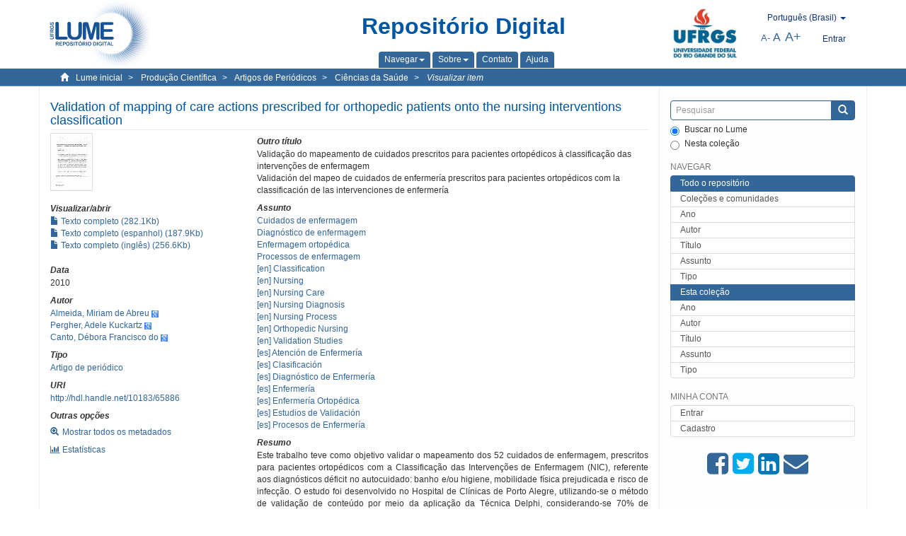

--- FILE ---
content_type: text/html;charset=utf-8
request_url: https://lume.ufrgs.br/handle/10183/65886
body_size: 9828
content:
<!DOCTYPE html>
            <!--[if lt IE 7]> <html class="no-js lt-ie9 lt-ie8 lt-ie7" lang="en"> <![endif]-->
            <!--[if IE 7]>    <html class="no-js lt-ie9 lt-ie8" lang="en"> <![endif]-->
            <!--[if IE 8]>    <html class="no-js lt-ie9" lang="en"> <![endif]-->
            <!--[if gt IE 8]><!--> <html class="no-js" lang="en"> <!--<![endif]-->
            <head><META http-equiv="Content-Type" content="text/html; charset=UTF-8">
<meta content="text/html; charset=UTF-8" http-equiv="Content-Type">
<meta content="IE=edge,chrome=1" http-equiv="X-UA-Compatible">
<meta content="width=device-width,initial-scale=1" name="viewport">
<link rel="shortcut icon" href="/themes/Mirage2Novo/images/favicon.ico">
<link rel="apple-touch-icon" href="/themes/Mirage2Novo/images/apple-touch-icon.png">
<meta name="Generator" content="DSpace 5.8">
<link href="/themes/Mirage2Novo/styles/main.css" rel="stylesheet">
<link href="/themes/Mirage2Novo/styles/assets/font-awesome.min.css" rel="stylesheet">
<link href="/themes/Mirage2Novo/styles/assets/font-awesome-ie7.min.css" rel="stylesheet">
<link href="/themes/Mirage2Novo/styles/assets/font-awesome-ie7.min.css" rel="stylesheet">
<link type="application/opensearchdescription+xml" rel="search" href="http://lume.ufrgs.br:80/open-search/description.xml" title="DSpace">
<script>
                //Clear default text of emty text areas on focus
                function tFocus(element)
                {
                if (element.value == ' '){element.value='';}
                }
                //Clear default text of emty text areas on submit
                function tSubmit(form)
                {
                var defaultedElements = document.getElementsByTagName("textarea");
                for (var i=0; i != defaultedElements.length; i++){
                if (defaultedElements[i].value == ' '){
                defaultedElements[i].value='';}}
                }
                //Disable pressing 'enter' key to submit a form (otherwise pressing 'enter' causes a submission to start over)
                function disableEnterKey(e)
                {
                var key;

                if(window.event)
                key = window.event.keyCode;     //Internet Explorer
                else
                key = e.which;     //Firefox and Netscape

                if(key == 13)  //if "Enter" pressed, then disable!
                return false;
                else
                return true;
                }
            </script><!--[if lt IE 9]>
                <script src="/themes/Mirage2Novo/vendor/html5shiv/dist/html5shiv.js"> </script>
                <script src="/themes/Mirage2Novo/vendor/respond/dest/respond.min.js"> </script>
                <![endif]--><script src="/themes/Mirage2Novo/vendor/modernizr/modernizr.js"> </script>
<title>Validation of mapping of care actions prescribed for orthopedic patients onto the nursing interventions classification</title>
<link rel="schema.DCTERMS" href="http://purl.org/dc/terms/" />
<link rel="schema.DC" href="http://purl.org/dc/elements/1.1/" />
<meta name="DC.creator" content="Almeida, Miriam de Abreu" xml:lang="pt_BR" />
<meta name="DC.creator" content="Pergher, Adele Kuckartz" xml:lang="pt_BR" />
<meta name="DC.creator" content="Canto, Débora Francisco do" xml:lang="pt_BR" />
<meta name="DCTERMS.dateAccepted" content="2013-02-01T01:41:08Z" xml:lang="pt_BR" scheme="DCTERMS.W3CDTF" />
<meta name="DCTERMS.issued" content="2010" xml:lang="pt_BR" scheme="DCTERMS.W3CDTF" />
<meta name="DC.identifier" content="0104-1169" xml:lang="pt_BR" />
<meta name="DC.identifier" content="http://hdl.handle.net/10183/65886" xml:lang="pt_BR" scheme="DCTERMS.URI" />
<meta name="DCTERMS.abstract" content="Este trabalho teve como objetivo validar o mapeamento dos 52 cuidados de enfermagem, prescritos para pacientes ortopédicos com a Classificação das Intervenções de Enfermagem (NIC), referente aos diagnósticos déficit no autocuidado: banho e/ou higiene, mobilidade física prejudicada e risco de infecção. O estudo foi desenvolvido no Hospital de Clínicas de Porto Alegre, utilizando-se o método de validação de conteúdo por meio da aplicação da Técnica Delphi, considerando-se 70% de concordância entre juízes. Os dados foram analisados por meio de estatística descritiva. Participaram do estudo 22 juízes que, em duas rodadas, validaram o mapeamento de 51 cuidados de enfermagem com 56 intervenções da NIC. É possível afirmar que o objetivo foi alcançado, visto que apenas um cuidado mapeado não atingiu a concordância estabelecida. Nenhum dos cuidados mapeados atingiu consenso de 100%, evidenciando as várias possibilidades de comparação e a importância dos estudos de validação." xml:lang="pt_BR" />
<meta name="DCTERMS.abstract" content="Este trabajo tuvo como objetivo validar el mapeo de los 52 cuidados de enfermería prescritos para pacientes ortopédicos con la Clasificación de las Intervenciones de Enfermería (NIC), referente a tres diagnósticos: déficit en el autocuidado (baño y/o higiene), movilidad física perjudicada y riesgo de infección. El estudio fue desarrollado en el Hospital de Clínicas de Porto Alegre, utilizándose el método de validación de contenido por medio de la aplicación de la Técnica Delphi, considerándose 70% de acuerdo entre jueces. Los datos fueron analizados por medio de estadística descriptiva. Participaron del estudio 22 jueces que, en dos rodadas, validaron el mapeo de 51 cuidados de enfermería con 56 intervenciones de la NIC. Es posible afirmar que el objetivo fue alcanzado, ya que apenas un cuidado no alcanzó la relación establecida. Ninguno de los cuidados alcanzó un consenso de 100%, colocando en evidencia las varias posibilidades de comparación y la importancia de los estudios de validación." xml:lang="es" />
<meta name="DCTERMS.abstract" content="This study mapped the 52 nursing care actions prescribed for orthopedic patients onto Self-care Deficit: bathing and/or hygiene, Impaired Physical Mobility and Risk for Infection, according to the Nursing Interventions Classification (NIC). The study was developed at a University Hospital in Porto Alegre, Brazil, using the Delphi Technique as the content validation method, considering a level of 70% of agreement among experts. Data were analyzed through descriptive statistics. Twenty-two experts validated the mapping of 51 nursing care actions onto 56 NIC interventions in two rounds. The objective was achieved because only one mapped care action did not reach the established level of agreement. None of the mapped care actions reached 100% consensus, which evidences the various possibilities of comparison and the importance of validation studies." xml:lang="en" />
<meta name="DC.format" content="application/pdf" />
<meta name="DC.language" content="eng" xml:lang="pt_BR" scheme="DCTERMS.RFC1766" />
<meta name="DCTERMS.isPartOf" content="Revista latino-americana de enfermagem. Ribeirão Preto. Vol. 18, n.1 (jan./fev. 2010), p. 116-123" xml:lang="pt_BR" />
<meta name="DC.rights" content="Open Access" xml:lang="en" />
<meta name="DC.subject" content="Enfermería" xml:lang="es" />
<meta name="DC.subject" content="Enfermagem ortopédica" xml:lang="pt_BR" />
<meta name="DC.subject" content="Cuidados de enfermagem" xml:lang="pt_BR" />
<meta name="DC.subject" content="Procesos de Enfermería" xml:lang="es" />
<meta name="DC.subject" content="Processos de enfermagem" xml:lang="pt_BR" />
<meta name="DC.subject" content="Estudios de Validación" xml:lang="es" />
<meta name="DC.subject" content="Diagnóstico de enfermagem" xml:lang="pt_BR" />
<meta name="DC.subject" content="Diagnóstico de Enfermería" xml:lang="es" />
<meta name="DC.subject" content="Atención de Enfermería" xml:lang="es" />
<meta name="DC.subject" content="Enfermería Ortopédica" xml:lang="es" />
<meta name="DC.subject" content="Clasificación" xml:lang="es" />
<meta name="DC.subject" content="Nursing" xml:lang="en" />
<meta name="DC.subject" content="Nursing Process" xml:lang="en" />
<meta name="DC.subject" content="Validation Studies" xml:lang="en" />
<meta name="DC.subject" content="Nursing Diagnosis" xml:lang="en" />
<meta name="DC.subject" content="Nursing Care" xml:lang="en" />
<meta name="DC.subject" content="Orthopedic Nursing" xml:lang="en" />
<meta name="DC.subject" content="Classification" xml:lang="en" />
<meta name="DC.title" content="Validation of mapping of care actions prescribed for orthopedic patients onto the nursing interventions classification" xml:lang="pt_BR" />
<meta name="DCTERMS.alternative" content="Validação do mapeamento de cuidados prescritos para pacientes ortopédicos à classificação das intervenções de enfermagem " xml:lang="pt_BR" />
<meta name="DCTERMS.alternative" content="Validación del mapeo de cuidados de enfermería prescritos para pacientes ortopédicos com la classificación de las intervenciones de enfermería " xml:lang="es" />
<meta name="DC.type" content="Artigo de periódico" xml:lang="pt_BR" />
<meta name="DC.identifier" content="000736974" xml:lang="pt_BR" />
<meta name="DC.type" content="Nacional" xml:lang="pt_BR" />
<meta content="Enfermer&iacute;a; Enfermagem ortop&eacute;dica; Cuidados de enfermagem; Procesos de Enfermer&iacute;a; Processos de enfermagem; Estudios de Validaci&oacute;n; Diagn&oacute;stico de enfermagem; Diagn&oacute;stico de Enfermer&iacute;a; Atenci&oacute;n de Enfermer&iacute;a; Enfermer&iacute;a Ortop&eacute;dica; Clasificaci&oacute;n; Nursing; Nursing Process; Validation Studies; Nursing Diagnosis; Nursing Care; Orthopedic Nursing; Classification; Artigo de peri&oacute;dico" name="citation_keywords">
<meta content="Validation of mapping of care actions prescribed for orthopedic patients onto the nursing interventions classification" name="citation_title">
<meta content="0104-1169" name="citation_issn">
<meta content="eng" name="citation_language">
<meta content="Almeida, Miriam de Abreu" name="citation_author">
<meta content="Pergher, Adele Kuckartz" name="citation_author">
<meta content="Canto, D&eacute;bora Francisco do" name="citation_author">
<meta content="https://lume.ufrgs.br/bitstream/10183/65886/1/000736974.pdf" name="citation_pdf_url">
<meta content="2010" name="citation_date">
<meta content="https://lume.ufrgs.br/handle/10183/65886" name="citation_abstract_html_url">
</head><body>
<header>
<div role="navigation" class="navbar navbar-default navbar-static-top">
<div class="container">
<div class="navbar-header">
<a class="navbar-brand" href="/"><img src="/themes/Mirage2Novo//images/logo_lume.png"></a>
<div style="width: 200px;" class="navbar-header pull-right visible-xs hidden-sm hidden-md hidden-lg">
<ul style="width:60%; padding-right: 4px; padding-top: 8px;" class="nav pull-right ">
<li>
<form method="get" action="/login" style="display: inline">
<button class="navbar-toggle navbar-link"><b aria-hidden="true" class="visible-xs glyphicon glyphicon-user"></b></button>
</form>
</li>
<li class="dropdown" id="ds-language-selection-xs">
<button style="margin-right: 22px;" data-toggle="dropdown" class="dropdown-toggle navbar-toggle navbar-link" role="button" href="#" id="language-dropdown-toggle-xs"><b aria-hidden="true" class="visible-xs glyphicon glyphicon-globe"></b></button>
<ul data-no-collapse="true" aria-labelledby="language-dropdown-toggle-xs" role="menu" class="dropdown-menu pull-right">
<li role="presentation">
<a href="http://lume.ufrgs.br:80/handle/10183/65886?locale-attribute=en">English </a>
</li>
<li role="presentation">
<a href="http://lume.ufrgs.br:80/handle/10183/65886?locale-attribute=es">Espa&ntilde;ol </a>
</li>
<li role="presentation" class="disabled">
<a href="http://lume.ufrgs.br:80/handle/10183/65886?locale-attribute=pt_BR">Portugu&ecirc;s (Brasil)</a>
</li>
</ul>
</li>
</ul>
<ul class="nav nav-pills pull-right ">
<li>
<button style="padding-left:8px;" type="button" class="navbar-toggle-left" data-toggle="offcanvas-center"><span class="glyphicon icon-th" aria-hidden="true" style="font-size:18px;"></span></button>
</li>
<li>
<button data-toggle="offcanvas" class="navbar-toggle" type="button"><span class="sr-only">Toggle navigation</span><span style="margin: 0 !important;" class="icon-bar"></span><span class="icon-bar"></span><span class="icon-bar"></span></button>
</li>
</ul>
</div>
</div>
<div class="lumeTopCenter hidden-xs hidden-sm">
<div class="titulo">Reposit&oacute;rio Digital</div>
<div class="menu">
<ul class="menu-item">
<li class="dropdown">
<a aria-expanded="false" href="#" role="button" class="dropdown-toggle" data-toggle="dropdown"><span class="hidden-xs">Navegar<b class="caret"></b></span></a>
<ul class="dropdown-menu pull-right" role="menu" aria-labelledby="language-dropdown-toggle" data-no-collapse="true">
<li role="presentation">
<a href="/community-list">Cole&ccedil;&otilde;es e comunidades</a>
</li>
<li role="presentation">
<a href="/browse?type=dateissued">Ano</a>
</li>
<li role="presentation">
<a href="/browse?type=author">Autor</a>
</li>
<li role="presentation">
<a href="/browse?type=title">T&iacute;tulo</a>
</li>
<li role="presentation">
<a href="/browse?type=subject">Assunto</a>
</li>
<li role="presentation">
<a href="/browse?type=tipo">Tipo</a>
</li>
</ul>
</li>
<li class="dropdown">
<a aria-expanded="false" id="language-dropdown-toggle" href="#" role="button" class="dropdown-toggle" data-toggle="dropdown"><span class="hidden-xs">Sobre<b class="caret"></b></span></a>
<ul class="dropdown-menu pull-right" role="menu" aria-labelledby="language-dropdown-toggle" data-no-collapse="true">
<li role="presentation">
<a href="/apresentacao">Apresenta&ccedil;&atilde;o</a>
</li>
<li role="presentation">
<a href="/estatisticas">Estat&iacute;sticas gerais</a>
</li>
<li role="presentation">
<a href="/instrucoes">Instru&ccedil;&otilde;es aos autores</a>
</li>
<li role="presentation">
<a href="/regulamentacao">Pol&iacute;tica</a>
</li>
<li role="presentation">
<a href="/ajuda">Ajuda</a>
</li>
</ul>
</li>
<li>
<a href="/feedback"><span>Contato</span></a>
</li>
<li>
<a href="/ajuda"><span>Ajuda</span></a>
</li>
</ul>
</div>
</div>
<div class="navbar-header pull-right hidden-xs">
<div class="ufrgsLogoCabecalho hidden-xs hidden-sm">
<a target="_blank" title="UFRGS" href="http://www.ufrgs.br/ufrgs/inicial?locale=pt_BR"><img src="/themes/Mirage2Novo//images/logo_ufrgs.png" alt="UFRGS"></a>
</div>
<div class="pull-right">
<script type="text/javascript">
								function setBaseFontSize(sizeIndex)
								{
									document.body.style.font = sizeIndex+"px/1.22 sans-serif";
								}
							</script>
<div class="lumeAlteraFonte">
<ul class="nav navbar-nav tablet-view-margin">
<li class="dropdown" id="ds-language-selection">
<a data-toggle="dropdown" class="dropdown-toggle" role="button" href="#" id="language-dropdown-toggle"><span class="hidden-xs">portugu&ecirc;s (Brasil)&nbsp;<b class="caret"></b></span></a>
<ul data-no-collapse="true" aria-labelledby="language-dropdown-toggle" role="menu" class="dropdown-menu pull-right">
<li role="presentation">
<a href="http://lume.ufrgs.br:80/handle/10183/65886?locale-attribute=en">English</a>
</li>
<li role="presentation">
<a href="http://lume.ufrgs.br:80/handle/10183/65886?locale-attribute=es">espa&ntilde;ol</a>
</li>
<li role="presentation" class="disabled">
<a href="http://lume.ufrgs.br:80/handle/10183/65886?locale-attribute=pt_BR">portugu&ecirc;s (Brasil)</a>
</li>
</ul>
</li>
</ul>
</div>
<div class="lumeAreaBotaoEntrar">
<div>
<ul class="nav navbar-nav tablet-view-margin hidden-xs hidden-md hidden-lg">
<li class="dropdown" id="ds-language-selection">
<a data-toggle="dropdown" class="dropdown-toggle" role="button" href="#" id="language-dropdown-toggle"><span class="hidden-xs">portugu&ecirc;s (Brasil)&nbsp;<b class="caret"></b></span></a>
<ul data-no-collapse="true" aria-labelledby="language-dropdown-toggle" role="menu" class="dropdown-menu pull-right">
<li role="presentation">
<a href="http://lume.ufrgs.br:80/handle/10183/65886?locale-attribute=en">English</a>
</li>
<li role="presentation">
<a href="http://lume.ufrgs.br:80/handle/10183/65886?locale-attribute=es">espa&ntilde;ol</a>
</li>
<li role="presentation" class="disabled">
<a href="http://lume.ufrgs.br:80/handle/10183/65886?locale-attribute=pt_BR">portugu&ecirc;s (Brasil)</a>
</li>
</ul>
</li>
</ul>
<ul class="nav navbar-nav tablet-view-margin">
<li>
<a href="/login"><span class="hidden-xs">Entrar</span></a>
</li>
</ul>
</div>
</div>
<div class="lumeAreaAbasTablet">
<button type="button" class="navbar-toggle visible-sm" data-toggle="offcanvas"><span class="sr-only">Toggle navigation</span><span style="margin: 0 !important;" class="icon-bar"></span><span class="icon-bar"></span><span class="icon-bar"></span></button><button type="button" class="navbar-toggle-left visible-sm" data-toggle="offcanvas-center"><span class="glyphicon icon-th" aria-hidden="true" style="font-size:17px;"></span></button>
</div>
<div class="letras">
<a href="javascript:setBaseFontSize(8)" class="pequeno" title="Texto pequeno">A-</a><a href="javascript:setBaseFontSize(12)" class="medio" title="Texto normal">A</a><a href="javascript:setBaseFontSize(16)" class="grande" title="Texto grande">A+</a>
</div>
</div>
</div>
</div>
</div>
</header>
<div class="trail-wrapper hidden-print">
<div class="container">
<div class="row">
<div class="col-xs-12">
<div class="breadcrumb dropdown visible-xs">
<a data-toggle="dropdown" class="dropdown-toggle" role="button" href="#" id="trail-dropdown-toggle">Visualizar item&nbsp;<b class="caret"></b></a>
<ul aria-labelledby="trail-dropdown-toggle" role="menu" class="dropdown-menu">
<li role="presentation">
<a role="menuitem" href="/"><i aria-hidden="true" class="glyphicon glyphicon-home"></i>&nbsp;
                        Lume inicial</a>
</li>
<li role="presentation">
<a role="menuitem" href="/handle/10183/40513"><a href="/handle/10183/40513">Produ&ccedil;&atilde;o Cient&iacute;fica</a></a>
</li>
<li role="presentation">
<a role="menuitem" href="/handle/10183/19209"><a href="/handle/10183/19209">Artigos de Peri&oacute;dicos</a></a>
</li>
<li role="presentation">
<a role="menuitem" href="/handle/10183/19213"><a href="/handle/10183/19213">Ci&ecirc;ncias da Sa&uacute;de</a></a>
</li>
<li role="presentation" class="disabled">
<a href="#" role="menuitem">Visualizar item</a>
</li>
</ul>
</div>
<ul class="breadcrumb hidden-xs">
<li>
<i style="margin-right: 8px;height: 14px;width: 14px;" class="glyphicon glyphicon-home" aria-hidden="true"></i><a href="/">Lume inicial</a>
</li>
<li>
<a href="/handle/10183/40513"><a href="/handle/10183/40513">Produ&ccedil;&atilde;o Cient&iacute;fica</a></a>
</li>
<li>
<a href="/handle/10183/19209"><a href="/handle/10183/19209">Artigos de Peri&oacute;dicos</a></a>
</li>
<li>
<a href="/handle/10183/19213"><a href="/handle/10183/19213">Ci&ecirc;ncias da Sa&uacute;de</a></a>
</li>
<li>
<a href="/handle/10183/65886" style="font-style: italic;">Visualizar item</a>
</li>
</ul>
</div>
</div>
</div>
</div>
<div class="hidden" id="no-js-warning-wrapper">
<div id="no-js-warning">
<div class="notice failure">JavaScript is disabled for your browser. Some features of this site may not work without it.</div>
</div>
</div>
<div class="container" id="main-container">
<div class="row row-offcanvas row-offcanvas-right">
<div class="horizontal-slider clearfix">
<div class="col-xs-12 col-sm-12 col-md-9 main-content">
<div class="contentLume" style="border-left:0px;">
<div>
<div id="aspect_versioning_VersionNoticeTransformer_div_item-view" class="ds-static-div primary">
<!-- External Metadata URL: cocoon://metadata/handle/10183/65886/mets.xml?rightsMDTypes=METSRIGHTS-->
<div class="item-summary-view-metadata">
<h2 class="page-header first-page-header">Validation of mapping of care actions prescribed for orthopedic patients onto the nursing interventions classification</h2>
<div class="row">
<div class="col-sm-4">
<div class="row">
<div class="col-xs-6 col-sm-12">
<div class="thumbnail">
<img alt="Thumbnail" src="/bitstream/handle/10183/65886/000736974.pdf.jpg?sequence=7&isAllowed=y"></div>
</div>
<div class="col-xs-6 col-sm-12">
<div class="item-page-field-wrapper table word-break">
<h5>Visualizar/abrir</h5>
<div>
<a href="/bitstream/handle/10183/65886/000736974.pdf?sequence=1&isAllowed=y"><i aria-hidden="true" class="glyphicon  glyphicon-file"></i> Texto completo (282.1Kb)</a>
</div>
<div>
<a href="/bitstream/handle/10183/65886/000736974-02.pdf?sequence=2&isAllowed=y"><i aria-hidden="true" class="glyphicon  glyphicon-file"></i> Texto completo (espanhol) (187.9Kb)</a>
</div>
<div>
<a href="/bitstream/handle/10183/65886/000736974-03.pdf?sequence=3&isAllowed=y"><i aria-hidden="true" class="glyphicon  glyphicon-file"></i> Texto completo (ingl&ecirc;s) (256.6Kb)</a>
</div>
</div>
</div>
</div>
<div class="simple-item-view-date word-break item-page-field-wrapper table">
<h5>Data</h5>2010</div>
<div class="simple-item-view-authors item-page-field-wrapper table">
<h5>Autor</h5>
<div>
<a href="/discover?filtertype=author&filter_relational_operator=equals&filter=Almeida, Miriam de Abreu">Almeida, Miriam de Abreu</a>&nbsp;<a target="_blank" href="https://scholar.google.com.br/citations?view_op=search_authors&hl=pt-BR&oi=ao&mauthors=Almeida, Miriam de Abreu"><span class="google-scholar"><img src="/themes/Mirage2Novo/images/google_scholar.png"></span></a>
</div>
<div>
<a href="/discover?filtertype=author&filter_relational_operator=equals&filter=Pergher, Adele Kuckartz">Pergher, Adele Kuckartz</a>&nbsp;<a target="_blank" href="https://scholar.google.com.br/citations?view_op=search_authors&hl=pt-BR&oi=ao&mauthors=Pergher, Adele Kuckartz"><span class="google-scholar"><img src="/themes/Mirage2Novo/images/google_scholar.png"></span></a>
</div>
<div>
<a href="/discover?filtertype=author&filter_relational_operator=equals&filter=Canto, D%C3%A9bora Francisco do">Canto, D&eacute;bora Francisco do</a>&nbsp;<a target="_blank" href="https://scholar.google.com.br/citations?view_op=search_authors&hl=pt-BR&oi=ao&mauthors=Canto, D%C3%A9bora Francisco do"><span class="google-scholar"><img src="/themes/Mirage2Novo/images/google_scholar.png"></span></a>
</div>
</div>
<div class="simple-item-view-authors item-page-field-wrapper table">
<h5>Tipo</h5>
<div>
<a href="/discover?filtertype=tipo&filter_relational_operator=equals&filter=Artigo de peri%C3%B3dico">Artigo de peri&oacute;dico</a>
</div>
</div>
<div class="simple-item-view-uri item-page-field-wrapper table">
<h5>URI</h5>
<span><a href="http://hdl.handle.net/10183/65886">http://hdl.handle.net/10183/65886</a></span>
</div>
<script type="text/javascript">function dynlink(handle)
			{
				window.location.href = handle.concat('/stats');
			}
			</script>
<div class="simple-item-view-show-full item-page-field-wrapper table hidden-xs">
<h5>Outras op&ccedil;&otilde;es</h5>
<div class="topClickSpace">
<a href="/handle/10183/65886?show=full"><span>
<div style="padding-right: 3px;" class="glyphicon glyphicon-zoom-in"></div>Mostrar todos os metadados</span></a>
</div>
<div class="topClickSpace">
<a href="#" rel="nofollow" onclick="dynlink('/handle/10183/65886')"><span>
<div style="padding-right: 3px;" class="icon-bar-chart"></div>Estat&iacute;sticas</span></a>
</div>
</div>
</div>
<div class="col-sm-8">
<div class="simple-item-view-authors item-page-field-wrapper table">
<h5>Outro t&iacute;tulo</h5>
<div>Valida&ccedil;&atilde;o do mapeamento de cuidados prescritos para pacientes ortop&eacute;dicos &agrave; classifica&ccedil;&atilde;o das interven&ccedil;&otilde;es de enfermagem </div>
<div>Validaci&oacute;n del mapeo de cuidados de enfermer&iacute;a prescritos para pacientes ortop&eacute;dicos com la classificaci&oacute;n de las intervenciones de enfermer&iacute;a </div>
</div>
<div class="simple-item-view-authors item-page-field-wrapper table">
<h5>Assunto</h5>
<div>
<a href="/discover?filtertype=subject&filter_relational_operator=equals&filter=Cuidados de enfermagem">Cuidados de enfermagem</a>
</div>
<div>
<a href="/discover?filtertype=subject&filter_relational_operator=equals&filter=Diagn%C3%B3stico de enfermagem">Diagn&oacute;stico de enfermagem</a>
</div>
<div>
<a href="/discover?filtertype=subject&filter_relational_operator=equals&filter=Enfermagem ortop%C3%A9dica">Enfermagem ortop&eacute;dica</a>
</div>
<div>
<a href="/discover?filtertype=subject&filter_relational_operator=equals&filter=Processos de enfermagem">Processos de enfermagem</a>
</div>
<div>
<a href="/discover?filtertype=subject&filter_relational_operator=equals&filter=Classification">[en] Classification</a>
</div>
<div>
<a href="/discover?filtertype=subject&filter_relational_operator=equals&filter=Nursing">[en] Nursing</a>
</div>
<div>
<a href="/discover?filtertype=subject&filter_relational_operator=equals&filter=Nursing Care">[en] Nursing Care</a>
</div>
<div>
<a href="/discover?filtertype=subject&filter_relational_operator=equals&filter=Nursing Diagnosis">[en] Nursing Diagnosis</a>
</div>
<div>
<a href="/discover?filtertype=subject&filter_relational_operator=equals&filter=Nursing Process">[en] Nursing Process</a>
</div>
<div>
<a href="/discover?filtertype=subject&filter_relational_operator=equals&filter=Orthopedic Nursing">[en] Orthopedic Nursing</a>
</div>
<div>
<a href="/discover?filtertype=subject&filter_relational_operator=equals&filter=Validation Studies">[en] Validation Studies</a>
</div>
<div>
<a href="/discover?filtertype=subject&filter_relational_operator=equals&filter=Atenci%C3%B3n de Enfermer%C3%ADa">[es] Atenci&oacute;n de Enfermer&iacute;a</a>
</div>
<div>
<a href="/discover?filtertype=subject&filter_relational_operator=equals&filter=Clasificaci%C3%B3n">[es] Clasificaci&oacute;n</a>
</div>
<div>
<a href="/discover?filtertype=subject&filter_relational_operator=equals&filter=Diagn%C3%B3stico de Enfermer%C3%ADa">[es] Diagn&oacute;stico de Enfermer&iacute;a</a>
</div>
<div>
<a href="/discover?filtertype=subject&filter_relational_operator=equals&filter=Enfermer%C3%ADa">[es] Enfermer&iacute;a</a>
</div>
<div>
<a href="/discover?filtertype=subject&filter_relational_operator=equals&filter=Enfermer%C3%ADa Ortop%C3%A9dica">[es] Enfermer&iacute;a Ortop&eacute;dica</a>
</div>
<div>
<a href="/discover?filtertype=subject&filter_relational_operator=equals&filter=Estudios de Validaci%C3%B3n">[es] Estudios de Validaci&oacute;n</a>
</div>
<div>
<a href="/discover?filtertype=subject&filter_relational_operator=equals&filter=Procesos de Enfermer%C3%ADa">[es] Procesos de Enfermer&iacute;a</a>
</div>
</div>
<div class="simple-item-view-description item-page-field-wrapper table">
<div>
<h5>Resumo</h5>
<div class="abstract-to-hide" id="abstract-to-hide-pt_BR">Este trabalho teve como objetivo validar o mapeamento dos 52 cuidados de enfermagem, prescritos para pacientes ortop&eacute;dicos com a Classifica&ccedil;&atilde;o das Interven&ccedil;&otilde;es de Enfermagem (NIC), referente aos diagn&oacute;sticos d&eacute;ficit no autocuidado: banho e/ou higiene, mobilidade f&iacute;sica prejudicada e risco de infec&ccedil;&atilde;o. O estudo foi desenvolvido no Hospital de Cl&iacute;nicas de Porto Alegre, utilizando-se o m&eacute;todo de valida&ccedil;&atilde;o de conte&uacute;do por meio da aplica&ccedil;&atilde;o da T&eacute;cnica Delphi, considerando-se 70% de concord&acirc;ncia entr&nbsp;<a style="text-decoration:none" class="etc-button-to-hide" id="etc-button-to-hide-pt_BR"><span class="etc-button">&nbsp;...&nbsp;</span></a>
</div>
<div class="abstract-hided" id="abstract-hided-pt_BR">Este trabalho teve como objetivo validar o mapeamento dos 52 cuidados de enfermagem, prescritos para pacientes ortop&eacute;dicos com a Classifica&ccedil;&atilde;o das Interven&ccedil;&otilde;es de Enfermagem (NIC), referente aos diagn&oacute;sticos d&eacute;ficit no autocuidado: banho e/ou higiene, mobilidade f&iacute;sica prejudicada e risco de infec&ccedil;&atilde;o. O estudo foi desenvolvido no Hospital de Cl&iacute;nicas de Porto Alegre, utilizando-se o m&eacute;todo de valida&ccedil;&atilde;o de conte&uacute;do por meio da aplica&ccedil;&atilde;o da T&eacute;cnica Delphi, considerando-se 70% de concord&acirc;ncia entre ju&iacute;zes. Os dados foram analisados por meio de estat&iacute;stica descritiva. Participaram do estudo 22 ju&iacute;zes que, em duas rodadas, validaram o mapeamento de 51 cuidados de enfermagem com 56 interven&ccedil;&otilde;es da NIC. &Eacute; poss&iacute;vel afirmar que o objetivo foi alcan&ccedil;ado, visto que apenas um cuidado mapeado n&atilde;o atingiu a concord&acirc;ncia estabelecida. Nenhum dos cuidados mapeados atingiu consenso de 100%, evidenciando as v&aacute;rias possibilidades de compara&ccedil;&atilde;o e a import&acirc;ncia dos estudos de valida&ccedil;&atilde;o.&nbsp;<a style="text-decoration:none" class="etc-button-hided" id="etc-button-hided-pt_BR"><span class="etc-button">&nbsp;...&nbsp;</span></a>
</div>
<div class="spacer">&nbsp;</div>
<h5>Resumen</h5>
<div class="abstract-to-hide" id="abstract-to-hide-es">Este trabajo tuvo como objetivo validar el mapeo de los 52 cuidados de enfermer&iacute;a prescritos para pacientes ortop&eacute;dicos con la Clasificaci&oacute;n de las Intervenciones de Enfermer&iacute;a (NIC), referente a tres diagn&oacute;sticos: d&eacute;ficit en el autocuidado (ba&ntilde;o y/o higiene), movilidad f&iacute;sica perjudicada y riesgo de infecci&oacute;n. El estudio fue desarrollado en el Hospital de Cl&iacute;nicas de Porto Alegre, utiliz&aacute;ndose el m&eacute;todo de validaci&oacute;n de contenido por medio de la aplicaci&oacute;n de la T&eacute;cnica Delphi, consider&aacute;ndose &nbsp;<a style="text-decoration:none" class="etc-button-to-hide" id="etc-button-to-hide-es"><span class="etc-button">&nbsp;...&nbsp;</span></a>
</div>
<div class="abstract-hided" id="abstract-hided-es">Este trabajo tuvo como objetivo validar el mapeo de los 52 cuidados de enfermer&iacute;a prescritos para pacientes ortop&eacute;dicos con la Clasificaci&oacute;n de las Intervenciones de Enfermer&iacute;a (NIC), referente a tres diagn&oacute;sticos: d&eacute;ficit en el autocuidado (ba&ntilde;o y/o higiene), movilidad f&iacute;sica perjudicada y riesgo de infecci&oacute;n. El estudio fue desarrollado en el Hospital de Cl&iacute;nicas de Porto Alegre, utiliz&aacute;ndose el m&eacute;todo de validaci&oacute;n de contenido por medio de la aplicaci&oacute;n de la T&eacute;cnica Delphi, consider&aacute;ndose 70% de acuerdo entre jueces. Los datos fueron analizados por medio de estad&iacute;stica descriptiva. Participaron del estudio 22 jueces que, en dos rodadas, validaron el mapeo de 51 cuidados de enfermer&iacute;a con 56 intervenciones de la NIC. Es posible afirmar que el objetivo fue alcanzado, ya que apenas un cuidado no alcanz&oacute; la relaci&oacute;n establecida. Ninguno de los cuidados alcanz&oacute; un consenso de 100%, colocando en evidencia las varias posibilidades de comparaci&oacute;n y la importancia de los estudios de validaci&oacute;n.&nbsp;<a style="text-decoration:none" class="etc-button-hided" id="etc-button-hided-es"><span class="etc-button">&nbsp;...&nbsp;</span></a>
</div>
<div class="spacer">&nbsp;</div>
<h5>Abstract</h5>
<div class="abstract-to-hide" id="abstract-to-hide-en">This study mapped the 52 nursing care actions prescribed for orthopedic patients onto Self-care Deficit: bathing and/or hygiene, Impaired Physical Mobility and Risk for Infection, according to the Nursing Interventions Classification (NIC). The study was developed at a University Hospital in Porto Alegre, Brazil, using the Delphi Technique as the content validation method, considering a level of 70% of agreement among experts. Data were analyzed through descriptive statistics. Twenty-two expert&nbsp;<a style="text-decoration:none" class="etc-button-to-hide" id="etc-button-to-hide-en"><span class="etc-button">&nbsp;...&nbsp;</span></a>
</div>
<div class="abstract-hided" id="abstract-hided-en">This study mapped the 52 nursing care actions prescribed for orthopedic patients onto Self-care Deficit: bathing and/or hygiene, Impaired Physical Mobility and Risk for Infection, according to the Nursing Interventions Classification (NIC). The study was developed at a University Hospital in Porto Alegre, Brazil, using the Delphi Technique as the content validation method, considering a level of 70% of agreement among experts. Data were analyzed through descriptive statistics. Twenty-two experts validated the mapping of 51 nursing care actions onto 56 NIC interventions in two rounds. The objective was achieved because only one mapped care action did not reach the established level of agreement. None of the mapped care actions reached 100% consensus, which evidences the various possibilities of comparison and the importance of validation studies.&nbsp;<a style="text-decoration:none" class="etc-button-hided" id="etc-button-hided-en"><span class="etc-button">&nbsp;...&nbsp;</span></a>
</div>
<div class="spacer">&nbsp;</div>
</div>
</div>
<div class="simple-item-view-authors item-page-field-wrapper table">
<h5>Contido em</h5>
<div>Revista latino-americana de enfermagem. Ribeir&atilde;o Preto. Vol. 18, n.1 (jan./fev. 2010), p. 116-123</div>
</div>
<div class="simple-item-view-authors item-page-field-wrapper table">
<h5>Origem</h5>
<div>Nacional</div>
</div>
<div class="simple-item-view-collections item-page-field-wrapper table">
<h5>Cole&ccedil;&otilde;es</h5>
<ul class="ds-referenceSet-list">
<li>
<div class="itemCommunityOthersCollections">
<a href="/handle/10183/19209">Artigos de Peri&oacute;dicos</a> (44406)</div>
<div style="margin-left: 30px;">
<a href="/handle/10183/19213">Ci&ecirc;ncias da Sa&uacute;de</a> (12177)</div>
</li>
</ul>
</div>
<script type="text/javascript">function dynlink(handle)
			{
				window.location.href = handle.concat('/stats');
			}
			</script>
<div class="simple-item-view-show-full item-page-field-wrapper table hidden-md hidden-lg hidden-sm">
<h5>Outras op&ccedil;&otilde;es</h5>
<div class="topClickSpace">
<div class="glyphicon glyphicon-zoom-in"></div>
<a href="/handle/10183/65886?show=full">Mostrar todos os metadados</a>
</div>
<div class="topClickSpace">
<div class="icon-bar-chart"></div>
<a href="#" rel="nofollow" onclick="dynlink('/handle/10183/65886')">Estat&iacute;sticas</a>
</div>
</div>
</div>
</div>
</div>
<span id="visualizadorDePDFsEmbedNoItem" data="/bitstream/handle/10183/65886/000736974.pdf?sequence=1&amp;isAllowed=y"></span>
			&nbsp;
			
			
		<div style="clear:both;"></div>
		&nbsp;
		&nbsp;
		
		<div class="license-info" align="center">
<p>Este item est&aacute; licenciado na <a href="http://creativecommons.org/licenses/by-nc-sa/2.5/br/">Creative Commons License
						</a>
</p>
<a href="http://creativecommons.org/licenses/by-nc-sa/2.5/br/"><img src="/themes/Mirage2Novo//images/lume/cc.png"></a>
</div>
</div>
</div>
</div>
<div class="visible-xs visible-sm">
<footer>
<div class="row">
<hr>
<div class="hidden-xs hidden-sm col-sm-12">Powered by <a href="http://www.dspace.org/" target="_blank">DSpace software</a>, Version 5.8.</div>
<div class="col-xs-7 col-sm-8 hidden-md hidden-lg">
<div class="hidden-print">
<a href="/feedback">Entre em contato</a>
</div>
<div>Powered by <a href="http://www.dspace.org/" target="_blank">DSpace software</a>, Version 5.8.</div>
</div>
<div class="col-xs-5 col-sm-4 hidden-print hidden-md hidden-lg">
<div class="pull-right">
<a target="_blank" title="UFRGS" href="http://www.ufrgs.br/ufrgs/inicial?locale=pt_BR"><img src="/themes/Mirage2Novo//images/logo_ufrgs.png" alt="UFRGS"></a>
</div>
</div>
</div>
<a class="hidden" href="/htmlmap">&nbsp;</a>
<p>&nbsp;</p>
</footer>
</div>
</div>
<div role="navigation" id="sidebar" class="col-xs-6 col-sm-3 sidebar-offcanvas">
<div class="word-break hidden-print" id="ds-options">
<div class="ds-option-set" id="ds-search-option">
<form method="post" class="" id="ds-search-form" action="/discover">
<fieldset>
<div class="input-group">
<input style="border-color:#336699;" placeholder="Pesquisar" type="text" class="ds-text-field form-control" name="query"><span class="input-group-btn"><button title="Enviar" class="ds-button-field btn btn-primary"><span aria-hidden="true" class="glyphicon glyphicon-search"></span></button></span>
</div>
<div class="radio">
<label><input checked value="" name="scope" type="radio" id="ds-search-form-scope-all">Buscar no Lume</label>
</div>
<div style=" margin-bottom: 0; " class="radio">
<label><input name="scope" type="radio" id="ds-search-form-scope-container" value="10183/19213">Nesta cole&ccedil;&atilde;o</label>
</div>
</fieldset>
</form>
</div>
<div class="ds-option-set list-group hidden-md hidden-lg" id="lume-static-options">
<a class="list-group-item active"><span class="h5 list-group-item-heading  h5">Sobre o Lume</span></a><a class="list-group-item" href="/apresentacao">Apresenta&ccedil;&atilde;o</a><a class="list-group-item" href="/estatisticas">Estat&iacute;sticas gerais</a><a class="list-group-item" href="/instrucoes">Instru&ccedil;&otilde;es aos autores</a><a class="list-group-item" href="/regulamentacao">Pol&iacute;tica</a><a class="list-group-item" href="/ajuda">Ajuda</a>
</div>
<h2 class="ds-option-set-head  h6">Navegar</h2>
<div id="aspect_viewArtifacts_Navigation_list_browse" class="list-group">
<a class="list-group-item active"><span class="h5 list-group-item-heading  h5">Todo o reposit&oacute;rio</span></a><a href="/community-list" class="list-group-item ds-option">Cole&ccedil;&otilde;es e comunidades</a><a href="/browse?type=dateissued" class="list-group-item ds-option">Ano</a><a href="/browse?type=author" class="list-group-item ds-option">Autor</a><a href="/browse?type=title" class="list-group-item ds-option">T&iacute;tulo</a><a href="/browse?type=subject" class="list-group-item ds-option">Assunto</a><a href="/browse?type=tipo" class="list-group-item ds-option">Tipo</a><a class="list-group-item active"><span class="h5 list-group-item-heading  h5">Esta cole&ccedil;&atilde;o</span></a><a href="/handle/10183/19213/browse?type=dateissued" class="list-group-item ds-option">Ano</a><a href="/handle/10183/19213/browse?type=author" class="list-group-item ds-option">Autor</a><a href="/handle/10183/19213/browse?type=title" class="list-group-item ds-option">T&iacute;tulo</a><a href="/handle/10183/19213/browse?type=subject" class="list-group-item ds-option">Assunto</a><a href="/handle/10183/19213/browse?type=tipo" class="list-group-item ds-option">Tipo</a>
</div>
<h2 class="ds-option-set-head  h6">Minha conta</h2>
<div id="aspect_viewArtifacts_Navigation_list_account" class="list-group">
<a href="/login" class="list-group-item ds-option">Entrar</a><a href="/register" class="list-group-item ds-option">Cadastro</a>
</div>
<div id="aspect_viewArtifacts_Navigation_list_context" class="list-group"></div>
<div id="aspect_viewArtifacts_Navigation_list_administrative" class="list-group"></div>
<div style="margin: 0% 20% 0%;" class="iconesAgregadosCompartilhar hidden-xs hidden-sm" id="menu_compartilhar">
<a target="_blank" rel="nofollow" title="Compartilhe no Facebook" href="http://www.facebook.com/sharer.php?u=http://lume.ufrgs.br/handle/10183/65886"><i class="icon-facebook-sign"></i></a><a target="_blank" rel="nofollow" title="Compartilhe no twitter" href="http://twitter.com/share?url=http://lume.ufrgs.br/handle/10183/65886"><i class="icon-twitter-sign"></i></a><a data-rel="external" rel="external" target="_blank" title="Compartilhar via Linkein" href="http://www.linkedin.com/shareArticle?mini=true&url=http://lume.ufrgs.br/handle/10183/65886"><i class="icon-linkedin-sign"></i></a><a rel="external" target="_blank" title="Compartilhar via E-mail" href="mailto:?Subject=Link lume:&Body=Validation of mapping of care actions prescribed for orthopedic patients onto the nursing interventions classification%0D%0A%0D%0Ahttp://lume.ufrgs.br/handle/10183/65886"><i class="icon-envelope-alt"></i></a>
</div>
<div class="hidden-md hidden-lg" id="menu_compartilhar">
<h2 class="ds-option-set-head h6">Compartilhar</h2>
<div class="ds-option-set list-group" id="ds-feed-option">
<a target="_blank" rel="nofollow" title="Compartilhe no Facebook" class="facebook list-group-item" href="http://www.facebook.com/sharer.php?u=http://lume.ufrgs.br/handle/10183/65886">
<div class="semQuebra">
<i class="icon-facebook-sign"></i>
</div>Facebook</a><a target="_blank" rel="nofollow" title="Compartilhe no twitter" class="twitter list-group-item" href="http://twitter.com/share?url=http://lume.ufrgs.br/handle/10183/65886">
<div class="semQuebra">
<i class="icon-twitter-sign"></i>
</div>Twitter</a><a data-rel="external" rel="external" target="_blank" title="Compartilhar via Linkein" class="linkedin list-group-item" href="http://www.linkedin.com/shareArticle?mini=true&url=http://lume.ufrgs.br/handle/10183/65886">
<div class="semQuebra">
<i class="icon-linkedin-sign"></i>
</div>LinkedIn</a><a rel="external" target="_blank" title="Compartilhar via E-mail" class="email list-group-item" href="mailto:?Subject=Link lume:&Body=Validation of mapping of care actions prescribed for orthopedic patients onto the nursing interventions classification%0D%0A%0D%0Ahttp://lume.ufrgs.br/handle/10183/65886">
<div class="semQuebra">
<i class="icon-envelope-alt"></i>
</div>E-mail</a>
</div>
</div>
</div>
</div>
</div>
</div>
<div class="hidden-xs hidden-sm">
<footer>
<div class="row">
<hr>
<div class="hidden-xs hidden-sm col-sm-12">Powered by <a href="http://www.dspace.org/" target="_blank">DSpace software</a>, Version 5.8.</div>
<div class="col-xs-7 col-sm-8 hidden-md hidden-lg">
<div class="hidden-print">
<a href="/feedback">Entre em contato</a>
</div>
<div>Powered by <a href="http://www.dspace.org/" target="_blank">DSpace software</a>, Version 5.8.</div>
</div>
<div class="col-xs-5 col-sm-4 hidden-print hidden-md hidden-lg">
<div class="pull-right">
<a target="_blank" title="UFRGS" href="http://www.ufrgs.br/ufrgs/inicial?locale=pt_BR"><img src="/themes/Mirage2Novo//images/logo_ufrgs.png" alt="UFRGS"></a>
</div>
</div>
</div>
<a class="hidden" href="/htmlmap">&nbsp;</a>
<p>&nbsp;</p>
</footer>
</div>
</div>
<script>if(!window.DSpace){window.DSpace={};}window.DSpace.context_path='';window.DSpace.theme_path='/themes/Mirage2Novo/';</script><script src="/themes/Mirage2Novo/scripts/theme.js"> </script>
</body></html>
